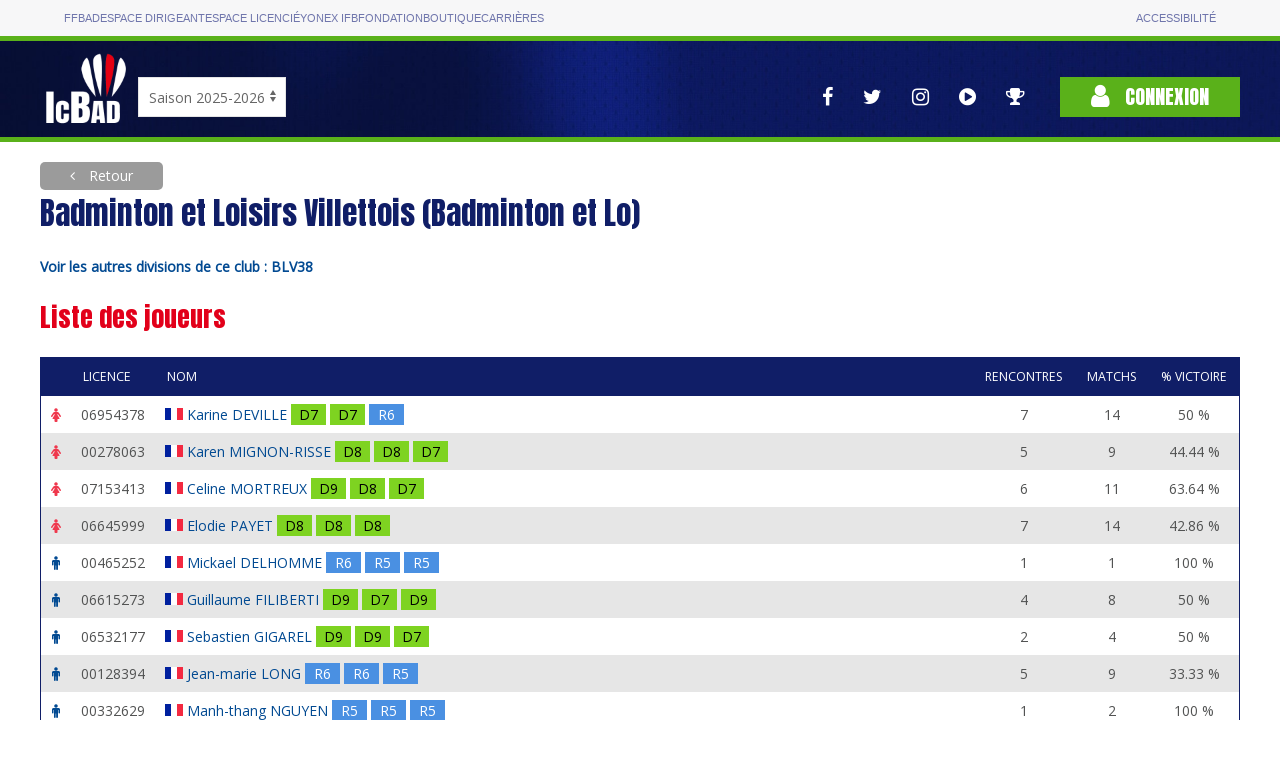

--- FILE ---
content_type: text/html; charset=utf-8
request_url: https://icbad.ffbad.org/index.php/equipe/22068
body_size: 5054
content:
<!DOCTYPE html>
<html lang="fr" prefix="og: https://ogp.me/ns#">

<head>
    <meta charset="utf-8">
    <title>
    ICBaD
    </title>
    <meta name="csrf-token" content="OQffC034ubM7dLeqHi7ZsqsCwDN7nR2aRKT7EFX5">
    <meta name="viewport" content="width=device-width, initial-scale=1">
        <meta name="robots" content="noindex" />
        <meta property="og:url"                content="https://icbad.ffbad.org/index.php" />
    <meta property="og:type"               content="website" />
    <meta property="og:title"              content="Badminton : Les championnats InterClubs" />
    <meta property="og:description"        content="L'ensemble des interclubs nationaux, régionaux, départementaux." />
    <meta property="og:image"              content="https://icbad.ffbad.org/img/logo-ic-alt.png" />
    <link href="https://fonts.googleapis.com/css?family=Anton|Open+Sans&display=swap" rel="stylesheet">
    <link href="https://icbad.ffbad.org/vendor/uikit/uikit.min.css" rel="stylesheet" />
    <link href="https://icbad.ffbad.org/vendor/jquery-ui/jquery-ui.min.css" rel="stylesheet" />
    <link href="https://icbad.ffbad.org/vendor/mmenu/mmenu.css" rel="stylesheet" />
    <link href="https://icbad.ffbad.org/vendor/font-awesome-4.7.0/css/font-awesome.min.css" rel="stylesheet" />
    <link href="https://icbad.ffbad.org/css/style.css?v=20260122" rel="stylesheet">
    <link href="https://icbad.ffbad.org/css/main.css?v=20260122" rel="stylesheet">
    <link href="https://icbad.ffbad.org/css/ic.css?v=20260122" rel="stylesheet">

    <script src="https://icbad.ffbad.org/vendor/jquery/jquery-3.2.1.min.js"></script>
    <script src="https://icbad.ffbad.org/vendor/jquery-ui/jquery-ui.min.js"></script>
    <script src="https://icbad.ffbad.org/vendor/jquery-ui/datepicker-fr.js"></script>
    <script src="https://icbad.ffbad.org/vendor/uikit/uikit.min.js"></script>
    <script src="https://icbad.ffbad.org/vendor/uikit/uikit-icons.min.js"></script>
    <script src="https://icbad.ffbad.org/vendor/handlebars/handlebars.min.js"></script>
    <script src="https://icbad.ffbad.org/vendor/mmenu/mmenu.js"></script>
    <script src="https://icbad.ffbad.org/vendor/modernizr/modernizr.js"></script>
    <script src="https://icbad.ffbad.org/vendor/chartjs/chart-2.8.0.js"></script>
    <script src="https://icbad.ffbad.org/js/ic.js?v=20260122"></script>


    <link rel="icon" type="image/png" sizes="192x192" href="https://icbad.ffbad.org/img/icons/icon-192x192.png">
    <link rel="icon" type="image/png" sizes="96x96" href="https://icbad.ffbad.org/img/icons/favicon-96x96.png">
    <link rel="icon" type="image/png" sizes="32x32" href="https://icbad.ffbad.org/img/icons/favicon-32x32.png">
    <link rel="icon" type="image/png" sizes="16x16" href="https://icbad.ffbad.org/img/icons/favicon-16x16.png">

    <script>
        window.setUserPrefUrl = 'https://icbad.ffbad.org/index.php';
    </script>
    <!-- Matomo -->
    <script>
    var _paq = window._paq = window._paq || [];
    /* tracker methods like "setCustomDimension" should be called before "trackPageView" */
    _paq.push(["setDocumentTitle", document.domain + "/" + document.title]);
    _paq.push(['trackPageView']);
    _paq.push(['enableLinkTracking']);
    (function() {
        var u="//analytics.ffbad.org/";
        _paq.push(['setTrackerUrl', u+'matomo.php']);
        _paq.push(['setSiteId', '12']);
        var d=document, g=d.createElement('script'), s=d.getElementsByTagName('script')[0];
        g.async=true; g.src=u+'matomo.js'; s.parentNode.insertBefore(g,s);
    })();
    </script>
    <noscript><p><img referrerpolicy="no-referrer-when-downgrade" src="//analytics.ffbad.org/matomo.php?idsite=12&amp;rec=1" style="border:0;" alt="" /></p></noscript>
    <!-- End Matomo Code -->
    <!-- Matomo Tag Manager -->
    <script>
    var _mtm = window._mtm = window._mtm || [];
    _mtm.push({'mtm.startTime': (new Date().getTime()), 'event': 'mtm.Start'});
    (function() {
        var d=document, g=d.createElement('script'), s=d.getElementsByTagName('script')[0];
        g.async=true; g.src='https://analytics.ffbad.org/js/container_YuTJL6Us.js'; s.parentNode.insertBefore(g,s);
    })();
    </script>
    <!-- End Matomo Tag Manager -->
</head>

<body>
            <div class="topbar">
            <div class="container grid">
                <ul>
                    <li class=" "><a href="https://www.ffbad.org/">FFBAD</a></li>
                    <li class=" "><a target="_blank" href="https://poona.ffbad.org/">Espace dirigeant</a></li>
                    <li class=" "><a target="_blank" href="https://www.myffbad.fr/">Espace licencié</a></li>
                    <li class=" "><a target="_blank" href="https://www.yonexifb.com/">Yonex IFB</a></li>
                    <li class=" "><a href="https://www.ffbad.org/fondation">Fondation</a></li>
                    <li class=" "><a target="_blank" href="https://ffbad.fanavenue.com/">Boutique</a></li>
                    <li class=" "><a href="https://www.ffbad.org/carrieres">Carrières</a></li>
                </ul>
                <ul>
                    <li class=""><a href="https://www.ffbad.org/acceo">Accessibilité</a></li>
                </ul>
            </div>
        </div>
                            <div class="header">
            <div class="uk-container uk-container-center">
                <div class="uk-flex uk-flex-bottom uk-grid-collapse" uk-grid>
                    <div class="logo">
                        <a href="https://icbad.ffbad.org/index.php">
                            <img src="https://icbad.ffbad.org/img/logo-ic.png" />
                        </a>
                    </div>
                    <div class="uk-visible@m" id='saison'>
                            <form action="https://icbad.ffbad.org/index.php" method="get">
                                <select class="uk-select" name="switchSaison" onchange="this.form.submit()">
                                                                            <option value="2023" >
                                            Saison 2023-2024                                        </option>
                                                                            <option value="2024" >
                                            Saison 2024-2025                                        </option>
                                                                            <option value="2025" selected>
                                            Saison 2025-2026                                        </option>
                                                                            <option value="2026" >
                                            Saison 2026-2027                                        </option>
                                                                    </select>
                            </form>
                        </p>
                    </div>
                    <div class="uk-hidden@m">
                        <a href="https://icbad.ffbad.org/index.php">2025/2026</a></p>
                    </div>
                    <div class="uk-flex-1"> 
                        <div class="uk-flex uk-flex-right uk-flex-middle">
                            <nav class="reseaux uk-visible@l" uk-navbar>
                                <div class="uk-navbar-right">
                                    <ul class="uk-navbar-nav">
    <li>
        <a href="https://www.facebook.com/FederationFrancaiseBadminton" target="_blank" uk-tooltip="Voir la page Facebook">
            <i class="fa fa-facebook" aria-hidden="true"></i>
        </a>
    </li>
    <li>
        <a href="https://twitter.com/ffbad" target="_blank" uk-tooltip="Voir la page Twitter">
            <i class="fa fa-twitter" aria-hidden="true"></i>
        </a>
    </li>
    <li>
        <a href="https://www.instagram.com/ffbad/?hl=fr" target="_blank" uk-tooltip="Voir la page Instagram">
            <i class="fa fa-instagram" aria-hidden="true"></i>
        </a>
    </li>
    <li>
        <a href="https://www.dailymotion.com/FFBAdminton" target="_blank" uk-tooltip="Accès aux vidéos">
            <i class="fa fa-play-circle" aria-hidden="true"></i>
        </a>
    </li>
    <li>
        <a href="https://badplus-live.ffbad.org" target="_blank" uk-tooltip="Accéder à BadPlus Live">
            <i class="fa fa-trophy"></i>
        </a>
    </li>
</ul>
                                </div>
                            </nav>
                            <div class="connexion">
                                                                    <a class="uk-button uk-button-primary" href="https://icbad.ffbad.org/index.php/login">
                                        <i class="fa fa-user" aria-hidden="true"></i> Connexion
                                    </a>
                                                            </div>
                        </div>
                    </div>
                </div>
            </div>
            <div class="uk-hidden@l mobile-icons">
                <div class="uk-flex uk-flex-center">
                    <ul class="uk-navbar-nav">
    <li>
        <a href="https://www.facebook.com/FederationFrancaiseBadminton" target="_blank" uk-tooltip="Voir la page Facebook">
            <i class="fa fa-facebook" aria-hidden="true"></i>
        </a>
    </li>
    <li>
        <a href="https://twitter.com/ffbad" target="_blank" uk-tooltip="Voir la page Twitter">
            <i class="fa fa-twitter" aria-hidden="true"></i>
        </a>
    </li>
    <li>
        <a href="https://www.instagram.com/ffbad/?hl=fr" target="_blank" uk-tooltip="Voir la page Instagram">
            <i class="fa fa-instagram" aria-hidden="true"></i>
        </a>
    </li>
    <li>
        <a href="https://www.dailymotion.com/FFBAdminton" target="_blank" uk-tooltip="Accès aux vidéos">
            <i class="fa fa-play-circle" aria-hidden="true"></i>
        </a>
    </li>
    <li>
        <a href="https://badplus-live.ffbad.org" target="_blank" uk-tooltip="Accéder à BadPlus Live">
            <i class="fa fa-trophy"></i>
        </a>
    </li>
</ul>
                </div>
            </div>
        </div>
    
    <div class="uk-container uk-container-center ic-body">
        
        
    <a class="uk-button breadcrumb-alt force-visible-ib backlink" href="https://icbad.ffbad.org/index.php">
        Retour
    </a>

<div class="uk-width-2-3@s uk-width-3-4@l">
	<h1>
		Badminton et Loisirs Villettois (Badminton et Lo) 	</h1>
						<strong><a href='https://icbad.ffbad.org/index.php/instance/BLV38'>Voir les autres divisions de ce club : BLV38</a></strong>
			</div>

	<h2>Liste des joueurs</h2>
	<table class="uk-table uk-table-striped uk-table-small">
		<tr>
			<th class="uk-table-shrink"></th>
			<th class="uk-table-shrink uk-visible@m">Licence</th>
			<th>Nom</th>
			<th class="uk-text-center uk-table-shrink">Rencontres</th>
			<th class="uk-text-center uk-table-shrink uk-text-nowrap uk-visible@s">Matchs</th>
			<th class="uk-text-center uk-table-shrink uk-text-nowrap">% victoire</th>
		</tr>
					<tr>
				<td class="uk-text-center">
					<i class="fa fa-female" style="color: var(--red-light)"></i>
				</td>
				<td class="uk-visible@m">06954378</td>
				<td>
					<img src="https://icbad.ffbad.org/img/flags/18/FRA.png" alt="" style="transform: translateY(-2px)" />
					<a href="https://icbad.ffbad.org/index.php/joueur/06954378">
						Karine DEVILLE					</a>
					<br class="uk-hidden@m" />
                                        <div class="ic-match-clsmt clsmt-D7" data-cote="1021" style="cursor:help" uk-tooltip="CPPH / 1021 pts">
    D7</div>
                                        <div class="ic-match-clsmt clsmt-D7" data-cote="1043" style="cursor:help" uk-tooltip="CPPH / 1043 pts">
    D7</div>
                                        <div class="ic-match-clsmt clsmt-R6" data-cote="1666" style="cursor:help" uk-tooltip="CPPH / 1666 pts">
    R6</div>
														</td>
				<td class="uk-text-center">7</td>
				<td class="uk-text-center uk-visible@s">14</td>
				<td class="uk-text-center uk-text-nowrap">50 %</td>
			</tr>
					<tr>
				<td class="uk-text-center">
					<i class="fa fa-female" style="color: var(--red-light)"></i>
				</td>
				<td class="uk-visible@m">00278063</td>
				<td>
					<img src="https://icbad.ffbad.org/img/flags/18/FRA.png" alt="" style="transform: translateY(-2px)" />
					<a href="https://icbad.ffbad.org/index.php/joueur/00278063">
						Karen MIGNON-RISSE					</a>
					<br class="uk-hidden@m" />
                                        <div class="ic-match-clsmt clsmt-D8" data-cote="932" style="cursor:help" uk-tooltip="CPPH / 932 pts">
    D8</div>
                                        <div class="ic-match-clsmt clsmt-D8" data-cote="1021" style="cursor:help" uk-tooltip="CPPH / 1021 pts">
    D8</div>
                                        <div class="ic-match-clsmt clsmt-D7" data-cote="1464" style="cursor:help" uk-tooltip="CPPH / 1464 pts">
    D7</div>
														</td>
				<td class="uk-text-center">5</td>
				<td class="uk-text-center uk-visible@s">9</td>
				<td class="uk-text-center uk-text-nowrap">44.44 %</td>
			</tr>
					<tr>
				<td class="uk-text-center">
					<i class="fa fa-female" style="color: var(--red-light)"></i>
				</td>
				<td class="uk-visible@m">07153413</td>
				<td>
					<img src="https://icbad.ffbad.org/img/flags/18/FRA.png" alt="" style="transform: translateY(-2px)" />
					<a href="https://icbad.ffbad.org/index.php/joueur/07153413">
						Celine MORTREUX					</a>
					<br class="uk-hidden@m" />
                                        <div class="ic-match-clsmt clsmt-D9" data-cote="869" style="cursor:help" uk-tooltip="CPPH / 869 pts">
    D9</div>
                                        <div class="ic-match-clsmt clsmt-D8" data-cote="942" style="cursor:help" uk-tooltip="CPPH / 942 pts">
    D8</div>
                                        <div class="ic-match-clsmt clsmt-D7" data-cote="1375" style="cursor:help" uk-tooltip="CPPH / 1375 pts">
    D7</div>
														</td>
				<td class="uk-text-center">6</td>
				<td class="uk-text-center uk-visible@s">11</td>
				<td class="uk-text-center uk-text-nowrap">63.64 %</td>
			</tr>
					<tr>
				<td class="uk-text-center">
					<i class="fa fa-female" style="color: var(--red-light)"></i>
				</td>
				<td class="uk-visible@m">06645999</td>
				<td>
					<img src="https://icbad.ffbad.org/img/flags/18/FRA.png" alt="" style="transform: translateY(-2px)" />
					<a href="https://icbad.ffbad.org/index.php/joueur/06645999">
						Elodie PAYET					</a>
					<br class="uk-hidden@m" />
                                        <div class="ic-match-clsmt clsmt-D8" data-cote="937" style="cursor:help" uk-tooltip="CPPH / 937 pts">
    D8</div>
                                        <div class="ic-match-clsmt clsmt-D8" data-cote="1031" style="cursor:help" uk-tooltip="CPPH / 1031 pts">
    D8</div>
                                        <div class="ic-match-clsmt clsmt-D8" data-cote="1345" style="cursor:help" uk-tooltip="CPPH / 1345 pts">
    D8</div>
														</td>
				<td class="uk-text-center">7</td>
				<td class="uk-text-center uk-visible@s">14</td>
				<td class="uk-text-center uk-text-nowrap">42.86 %</td>
			</tr>
					<tr>
				<td class="uk-text-center">
					<i class="fa fa-male" style="color: var(--blue-light)"></i>
				</td>
				<td class="uk-visible@m">00465252</td>
				<td>
					<img src="https://icbad.ffbad.org/img/flags/18/FRA.png" alt="" style="transform: translateY(-2px)" />
					<a href="https://icbad.ffbad.org/index.php/joueur/00465252">
						Mickael DELHOMME					</a>
					<br class="uk-hidden@m" />
                                        <div class="ic-match-clsmt clsmt-R6" data-cote="1709" style="cursor:help" uk-tooltip="CPPH / 1709 pts">
    R6</div>
                                        <div class="ic-match-clsmt clsmt-R5" data-cote="1795" style="cursor:help" uk-tooltip="CPPH / 1795 pts">
    R5</div>
                                        <div class="ic-match-clsmt clsmt-R5" data-cote="1889" style="cursor:help" uk-tooltip="CPPH / 1889 pts">
    R5</div>
														</td>
				<td class="uk-text-center">1</td>
				<td class="uk-text-center uk-visible@s">1</td>
				<td class="uk-text-center uk-text-nowrap">100 %</td>
			</tr>
					<tr>
				<td class="uk-text-center">
					<i class="fa fa-male" style="color: var(--blue-light)"></i>
				</td>
				<td class="uk-visible@m">06615273</td>
				<td>
					<img src="https://icbad.ffbad.org/img/flags/18/FRA.png" alt="" style="transform: translateY(-2px)" />
					<a href="https://icbad.ffbad.org/index.php/joueur/06615273">
						Guillaume FILIBERTI					</a>
					<br class="uk-hidden@m" />
                                        <div class="ic-match-clsmt clsmt-D9" data-cote="1062" style="cursor:help" uk-tooltip="CPPH / 1062 pts">
    D9</div>
                                        <div class="ic-match-clsmt clsmt-D7" data-cote="1484" style="cursor:help" uk-tooltip="CPPH / 1484 pts">
    D7</div>
                                        <div class="ic-match-clsmt clsmt-D9" data-cote="1075" style="cursor:help" uk-tooltip="CPPH / 1075 pts">
    D9</div>
														</td>
				<td class="uk-text-center">4</td>
				<td class="uk-text-center uk-visible@s">8</td>
				<td class="uk-text-center uk-text-nowrap">50 %</td>
			</tr>
					<tr>
				<td class="uk-text-center">
					<i class="fa fa-male" style="color: var(--blue-light)"></i>
				</td>
				<td class="uk-visible@m">06532177</td>
				<td>
					<img src="https://icbad.ffbad.org/img/flags/18/FRA.png" alt="" style="transform: translateY(-2px)" />
					<a href="https://icbad.ffbad.org/index.php/joueur/06532177">
						Sebastien GIGAREL					</a>
					<br class="uk-hidden@m" />
                                        <div class="ic-match-clsmt clsmt-D9" data-cote="1110" style="cursor:help" uk-tooltip="CPPH / 1110 pts">
    D9</div>
                                        <div class="ic-match-clsmt clsmt-D9" data-cote="1136" style="cursor:help" uk-tooltip="CPPH / 1136 pts">
    D9</div>
                                        <div class="ic-match-clsmt clsmt-D7" data-cote="1451" style="cursor:help" uk-tooltip="CPPH / 1451 pts">
    D7</div>
														</td>
				<td class="uk-text-center">2</td>
				<td class="uk-text-center uk-visible@s">4</td>
				<td class="uk-text-center uk-text-nowrap">50 %</td>
			</tr>
					<tr>
				<td class="uk-text-center">
					<i class="fa fa-male" style="color: var(--blue-light)"></i>
				</td>
				<td class="uk-visible@m">00128394</td>
				<td>
					<img src="https://icbad.ffbad.org/img/flags/18/FRA.png" alt="" style="transform: translateY(-2px)" />
					<a href="https://icbad.ffbad.org/index.php/joueur/00128394">
						Jean-marie LONG					</a>
					<br class="uk-hidden@m" />
                                        <div class="ic-match-clsmt clsmt-R6" data-cote="1678" style="cursor:help" uk-tooltip="CPPH / 1678 pts">
    R6</div>
                                        <div class="ic-match-clsmt clsmt-R6" data-cote="1757" style="cursor:help" uk-tooltip="CPPH / 1757 pts">
    R6</div>
                                        <div class="ic-match-clsmt clsmt-R5" data-cote="1899" style="cursor:help" uk-tooltip="CPPH / 1899 pts">
    R5</div>
														</td>
				<td class="uk-text-center">5</td>
				<td class="uk-text-center uk-visible@s">9</td>
				<td class="uk-text-center uk-text-nowrap">33.33 %</td>
			</tr>
					<tr>
				<td class="uk-text-center">
					<i class="fa fa-male" style="color: var(--blue-light)"></i>
				</td>
				<td class="uk-visible@m">00332629</td>
				<td>
					<img src="https://icbad.ffbad.org/img/flags/18/FRA.png" alt="" style="transform: translateY(-2px)" />
					<a href="https://icbad.ffbad.org/index.php/joueur/00332629">
						Manh-thang NGUYEN					</a>
					<br class="uk-hidden@m" />
                                        <div class="ic-match-clsmt clsmt-R5" data-cote="1796" style="cursor:help" uk-tooltip="CPPH / 1796 pts">
    R5</div>
                                        <div class="ic-match-clsmt clsmt-R5" data-cote="1950" style="cursor:help" uk-tooltip="CPPH / 1950 pts">
    R5</div>
                                        <div class="ic-match-clsmt clsmt-R5" data-cote="1963" style="cursor:help" uk-tooltip="CPPH / 1963 pts">
    R5</div>
														</td>
				<td class="uk-text-center">1</td>
				<td class="uk-text-center uk-visible@s">2</td>
				<td class="uk-text-center uk-text-nowrap">100 %</td>
			</tr>
					<tr>
				<td class="uk-text-center">
					<i class="fa fa-male" style="color: var(--blue-light)"></i>
				</td>
				<td class="uk-visible@m">06748959</td>
				<td>
					<img src="https://icbad.ffbad.org/img/flags/18/FRA.png" alt="" style="transform: translateY(-2px)" />
					<a href="https://icbad.ffbad.org/index.php/joueur/06748959">
						Ngoc taylor NGUYEN					</a>
					<br class="uk-hidden@m" />
                                        <div class="ic-match-clsmt clsmt-P11" data-cote="732" style="cursor:help" uk-tooltip="CPPH / 732 pts">
    P11</div>
                                        <div class="ic-match-clsmt clsmt-D9" data-cote="1066" style="cursor:help" uk-tooltip="CPPH / 1066 pts">
    D9</div>
                                        <div class="ic-match-clsmt clsmt-P10" data-cote="772" style="cursor:help" uk-tooltip="CPPH / 772 pts">
    P10</div>
														</td>
				<td class="uk-text-center">1</td>
				<td class="uk-text-center uk-visible@s">1</td>
				<td class="uk-text-center uk-text-nowrap">0 %</td>
			</tr>
					<tr>
				<td class="uk-text-center">
					<i class="fa fa-male" style="color: var(--blue-light)"></i>
				</td>
				<td class="uk-visible@m">06948911</td>
				<td>
					<img src="https://icbad.ffbad.org/img/flags/18/FRA.png" alt="" style="transform: translateY(-2px)" />
					<a href="https://icbad.ffbad.org/index.php/joueur/06948911">
						Jimmy PHAM					</a>
					<br class="uk-hidden@m" />
                                        <div class="ic-match-clsmt clsmt-R6" data-cote="1708" style="cursor:help" uk-tooltip="CPPH / 1708 pts">
    R6</div>
                                        <div class="ic-match-clsmt clsmt-R6" data-cote="1673" style="cursor:help" uk-tooltip="CPPH / 1673 pts">
    R6</div>
                                        <div class="ic-match-clsmt clsmt-R5" data-cote="1811" style="cursor:help" uk-tooltip="CPPH / 1811 pts">
    R5</div>
														</td>
				<td class="uk-text-center">1</td>
				<td class="uk-text-center uk-visible@s">1</td>
				<td class="uk-text-center uk-text-nowrap">0 %</td>
			</tr>
					<tr>
				<td class="uk-text-center">
					<i class="fa fa-male" style="color: var(--blue-light)"></i>
				</td>
				<td class="uk-visible@m">06495318</td>
				<td>
					<img src="https://icbad.ffbad.org/img/flags/18/FRA.png" alt="" style="transform: translateY(-2px)" />
					<a href="https://icbad.ffbad.org/index.php/joueur/06495318">
						Chetra SING					</a>
					<br class="uk-hidden@m" />
                                        <div class="ic-match-clsmt clsmt-D8" data-cote="1180" style="cursor:help" uk-tooltip="CPPH / 1180 pts">
    D8</div>
                                        <div class="ic-match-clsmt clsmt-R6" data-cote="1596" style="cursor:help" uk-tooltip="CPPH / 1596 pts">
    R6</div>
                                        <div class="ic-match-clsmt clsmt-D8" data-cote="1181" style="cursor:help" uk-tooltip="CPPH / 1181 pts">
    D8</div>
														</td>
				<td class="uk-text-center">5</td>
				<td class="uk-text-center uk-visible@s">10</td>
				<td class="uk-text-center uk-text-nowrap">70 %</td>
			</tr>
					<tr>
				<td class="uk-text-center">
					<i class="fa fa-male" style="color: var(--blue-light)"></i>
				</td>
				<td class="uk-visible@m">06468167</td>
				<td>
					<img src="https://icbad.ffbad.org/img/flags/18/FRA.png" alt="" style="transform: translateY(-2px)" />
					<a href="https://icbad.ffbad.org/index.php/joueur/06468167">
						Gilbert SUARD					</a>
					<br class="uk-hidden@m" />
                                        <div class="ic-match-clsmt clsmt-D7" data-cote="1477" style="cursor:help" uk-tooltip="CPPH / 1477 pts">
    D7</div>
                                        <div class="ic-match-clsmt clsmt-R6" data-cote="1594" style="cursor:help" uk-tooltip="CPPH / 1594 pts">
    R6</div>
                                        <div class="ic-match-clsmt clsmt-R6" data-cote="1576" style="cursor:help" uk-tooltip="CPPH / 1576 pts">
    R6</div>
														</td>
				<td class="uk-text-center">1</td>
				<td class="uk-text-center uk-visible@s">2</td>
				<td class="uk-text-center uk-text-nowrap">100 %</td>
			</tr>
					<tr>
				<td class="uk-text-center">
					<i class="fa fa-male" style="color: var(--blue-light)"></i>
				</td>
				<td class="uk-visible@m">07331837</td>
				<td>
					<img src="https://icbad.ffbad.org/img/flags/18/FRA.png" alt="" style="transform: translateY(-2px)" />
					<a href="https://icbad.ffbad.org/index.php/joueur/07331837">
						Eric TSAN LO					</a>
					<br class="uk-hidden@m" />
                                        <div class="ic-match-clsmt clsmt-R6" data-cote="1695" style="cursor:help" uk-tooltip="CPPH / 1695 pts">
    R6</div>
                                        <div class="ic-match-clsmt clsmt-R6" data-cote="1629" style="cursor:help" uk-tooltip="CPPH / 1629 pts">
    R6</div>
                                        <div class="ic-match-clsmt clsmt-R5" data-cote="1884" style="cursor:help" uk-tooltip="CPPH / 1884 pts">
    R5</div>
														</td>
				<td class="uk-text-center">1</td>
				<td class="uk-text-center uk-visible@s">1</td>
				<td class="uk-text-center uk-text-nowrap">0 %</td>
			</tr>
					<tr>
				<td class="uk-text-center">
					<i class="fa fa-male" style="color: var(--blue-light)"></i>
				</td>
				<td class="uk-visible@m">00456881</td>
				<td>
					<img src="https://icbad.ffbad.org/img/flags/18/FRA.png" alt="" style="transform: translateY(-2px)" />
					<a href="https://icbad.ffbad.org/index.php/joueur/00456881">
						Michel YANG					</a>
					<br class="uk-hidden@m" />
                                        <div class="ic-match-clsmt clsmt-D8" data-cote="1256" style="cursor:help" uk-tooltip="CPPH / 1256 pts">
    D8</div>
                                        <div class="ic-match-clsmt clsmt-D7" data-cote="1513" style="cursor:help" uk-tooltip="CPPH / 1513 pts">
    D7</div>
                                        <div class="ic-match-clsmt clsmt-D7" data-cote="1440" style="cursor:help" uk-tooltip="CPPH / 1440 pts">
    D7</div>
														</td>
				<td class="uk-text-center">5</td>
				<td class="uk-text-center uk-visible@s">9</td>
				<td class="uk-text-center uk-text-nowrap">77.78 %</td>
			</tr>
			</table>

	<h2 class="uk-margin-large-top">Rencontres</h2>
	<table class="uk-table uk-table-striped uk-table-small uk-table-responsive">
		<tr class="uk-visible@m">
			<th class="uk-table-shrink uk-text-center">Journée</th>
			<th class="uk-table-shrink uk-text-center">Date</th>
			<th class="uk-text-center">Lieu</th>
			<th class="uk-text-center" colspan="3">Résultat</th>
			<th class="uk-table-shrink uk-text-nowrap">Bonus / Malus</th>
		</tr>
								<tr class="clickable-row">
				<td class="uk-text-center">
					<span uk-tooltip class="rencontre-statut statut-3" title="Exporté"></span>
					J1				</td>
				<td class="uk-table-shrink uk-text-nowrap">
					<a href="https://icbad.ffbad.org/index.php/rencontre/215422" class="row-link">
						Le 28/11 à 20:00					</a>
				</td>
				<td>
					Gymnase du collège, 38390 MONTALIEU-VERCIEU				</td>
								<td class="uk-visible@m uk-text-right@s ic-win">
					Montalieu-vercieu Badminton Club (38-MVBC-1) 				</td>
				<td class="uk-visible@m uk-text-nowrap uk-text-center ic-win">	
						2 - 4				</td>
				<td class="uk-visible@m uk-text-left@s ic-win">
					Badminton et Loisirs Villettois (Badminton et Lo) 				</td>
				<td class="uk-hidden@m uk-text-left@s ic-win">2 - 4 vs 
				Montalieu-vercieu Badminton Club (38-MVBC-1) 				</td>
				<td class="uk-text-center">
									</td>
			</tr>
								<tr class="clickable-row">
				<td class="uk-text-center">
					<span uk-tooltip class="rencontre-statut statut-3" title="Exporté"></span>
					J2				</td>
				<td class="uk-table-shrink uk-text-nowrap">
					<a href="https://icbad.ffbad.org/index.php/rencontre/215423" class="row-link">
						Le 09/01 à 20:00					</a>
				</td>
				<td>
					Douillet,  				</td>
								<td class="uk-visible@m uk-text-right@s ic-win">
					Badminton Club Isle D'abeau (Badminton Club ) 				</td>
				<td class="uk-visible@m uk-text-nowrap uk-text-center ic-win">	
						2 - 4				</td>
				<td class="uk-visible@m uk-text-left@s ic-win">
					Badminton et Loisirs Villettois (Badminton et Lo) 				</td>
				<td class="uk-hidden@m uk-text-left@s ic-win">2 - 4 vs 
				Badminton Club Isle D'abeau (Badminton Club ) 				</td>
				<td class="uk-text-center">
									</td>
			</tr>
								<tr class="clickable-row">
				<td class="uk-text-center">
					<span uk-tooltip class="rencontre-statut statut-3" title="Exporté"></span>
					J3				</td>
				<td class="uk-table-shrink uk-text-nowrap">
					<a href="https://icbad.ffbad.org/index.php/rencontre/215426" class="row-link">
						Le 07/02 à 19:30					</a>
				</td>
				<td>
					Gymnase Maurice Garin, 38280 villette d'anthon				</td>
								<td class="uk-visible@m uk-text-right@s ic-loose">
					Badminton et Loisirs Villettois (Badminton et Lo) 				</td>
				<td class="uk-visible@m uk-text-nowrap uk-text-center ic-loose">	
						2 - 4				</td>
				<td class="uk-visible@m uk-text-left@s ic-loose">
					Saint Sim'Bad (Saint Sim'Bad) 				</td>
				<td class="uk-hidden@m uk-text-left@s ic-loose">2 - 4 vs 
				Saint Sim'Bad (Saint Sim'Bad) 				</td>
				<td class="uk-text-center">
									</td>
			</tr>
								<tr class="clickable-row">
				<td class="uk-text-center">
					<span uk-tooltip class="rencontre-statut statut-1" title="En saisie"></span>
					J4				</td>
				<td class="uk-table-shrink uk-text-nowrap">
					<a href="https://icbad.ffbad.org/index.php/rencontre/215428" class="row-link">
						Le 26/02 à 08:00					</a>
				</td>
				<td>
					Gymnase Maurice Garin, 38280 villette d'anthon				</td>
								<td class="uk-visible@m uk-text-right@s ic-win">
					Badminton et Loisirs Villettois (Badminton et Lo) 				</td>
				<td class="uk-visible@m uk-text-nowrap uk-text-center ic-win">	
						5 - 1				</td>
				<td class="uk-visible@m uk-text-left@s ic-win">
					Badminton Club de Tignieu (Badminton Club ) 				</td>
				<td class="uk-hidden@m uk-text-left@s ic-win">5 - 1 vs 
				Badminton Club de Tignieu (Badminton Club ) 				</td>
				<td class="uk-text-center">
									</td>
			</tr>
								<tr class="clickable-row">
				<td class="uk-text-center">
					<span uk-tooltip class="rencontre-statut statut-3" title="Exporté"></span>
					J6				</td>
				<td class="uk-table-shrink uk-text-nowrap">
					<a href="https://icbad.ffbad.org/index.php/rencontre/215432" class="row-link">
						Le 28/03 à 19:30					</a>
				</td>
				<td>
					Gymnase Maurice Garin, 38280 villette d'anthon				</td>
								<td class="uk-visible@m uk-text-right@s ic-loose">
					Badminton et Loisirs Villettois (Badminton et Lo) 				</td>
				<td class="uk-visible@m uk-text-nowrap uk-text-center ic-loose">	
						1 - 5				</td>
				<td class="uk-visible@m uk-text-left@s ic-loose">
					Montalieu-vercieu Badminton Club (38-MVBC-1) 				</td>
				<td class="uk-hidden@m uk-text-left@s ic-loose">1 - 5 vs 
				Montalieu-vercieu Badminton Club (38-MVBC-1) 				</td>
				<td class="uk-text-center">
									</td>
			</tr>
								<tr class="clickable-row">
				<td class="uk-text-center">
					<span uk-tooltip class="rencontre-statut statut-3" title="Exporté"></span>
					J7				</td>
				<td class="uk-table-shrink uk-text-nowrap">
					<a href="https://icbad.ffbad.org/index.php/rencontre/215434" class="row-link">
						Le 02/05 à 19:30					</a>
				</td>
				<td>
					Gymnase Maurice Garin, 38280 villette d'anthon				</td>
								<td class="uk-visible@m uk-text-right@s ">
					Badminton et Loisirs Villettois (Badminton et Lo) 				</td>
				<td class="uk-visible@m uk-text-nowrap uk-text-center ">	
						3 - 3				</td>
				<td class="uk-visible@m uk-text-left@s ">
					Badminton Club Isle D'abeau (Badminton Club ) 				</td>
				<td class="uk-hidden@m uk-text-left@s ">3 - 3 vs 
				Badminton Club Isle D'abeau (Badminton Club ) 				</td>
				<td class="uk-text-center">
									</td>
			</tr>
								<tr class="clickable-row">
				<td class="uk-text-center">
					<span uk-tooltip class="rencontre-statut statut-3" title="Exporté"></span>
					J8				</td>
				<td class="uk-table-shrink uk-text-nowrap">
					<a href="https://icbad.ffbad.org/index.php/rencontre/215435" class="row-link">
						Le 08/05 à 19:30					</a>
				</td>
				<td>
					gymnase de st simeon de bressieux, 38870 st simeon de bressieux				</td>
								<td class="uk-visible@m uk-text-right@s ">
					Saint Sim'Bad (Saint Sim'Bad) 				</td>
				<td class="uk-visible@m uk-text-nowrap uk-text-center ">	
						3 - 3				</td>
				<td class="uk-visible@m uk-text-left@s ">
					Badminton et Loisirs Villettois (Badminton et Lo) 				</td>
				<td class="uk-hidden@m uk-text-left@s ">3 - 3 vs 
				Saint Sim'Bad (Saint Sim'Bad) 				</td>
				<td class="uk-text-center">
									</td>
			</tr>
								<tr class="clickable-row">
				<td class="uk-text-center">
					<span uk-tooltip class="rencontre-statut statut-3" title="Exporté"></span>
					J9				</td>
				<td class="uk-table-shrink uk-text-nowrap">
					<a href="https://icbad.ffbad.org/index.php/rencontre/215438" class="row-link">
						Le 28/05 à 08:00					</a>
				</td>
				<td>
					Gymnase du college philippe cousteau , 38230 Tignieu jameyzieu				</td>
								<td class="uk-visible@m uk-text-right@s ic-win">
					Badminton Club de Tignieu (Badminton Club ) 				</td>
				<td class="uk-visible@m uk-text-nowrap uk-text-center ic-win">	
						2 - 4				</td>
				<td class="uk-visible@m uk-text-left@s ic-win">
					Badminton et Loisirs Villettois (Badminton et Lo) 				</td>
				<td class="uk-hidden@m uk-text-left@s ic-win">2 - 4 vs 
				Badminton Club de Tignieu (Badminton Club ) 				</td>
				<td class="uk-text-center">
									</td>
			</tr>
			</table>

	<h2 class="uk-margin-large-top">Composition type</h2>
	<table class="uk-table uk-table-striped uk-table-small">
		<tr>
			<th class="uk-table-shrink">Match</th>
			<th>Joueur</th>
		</tr>
					<tr>
				<td class="uk-text-center">DH1</td>
				<td>
					<a href="https://icbad.ffbad.org/index.php/joueur/00128394">
						Jean-marie LONG					</a>
                                        <div class="ic-match-clsmt clsmt-R6" >
    R6</div>
											-
						<a href="https://icbad.ffbad.org/index.php/joueur/00456881">
							Michel YANG						</a>
                                                <div class="ic-match-clsmt clsmt-D7" >
    D7</div>
									</td>
			</tr>
					<tr>
				<td class="uk-text-center">DH2</td>
				<td>
					<a href="https://icbad.ffbad.org/index.php/joueur/06615273">
						Guillaume FILIBERTI					</a>
                                        <div class="ic-match-clsmt clsmt-D7" >
    D7</div>
											-
						<a href="https://icbad.ffbad.org/index.php/joueur/06532177">
							Sebastien GIGAREL						</a>
                                                <div class="ic-match-clsmt clsmt-D9" >
    D9</div>
									</td>
			</tr>
					<tr>
				<td class="uk-text-center">DD1</td>
				<td>
					<a href="https://icbad.ffbad.org/index.php/joueur/06954378">
						Karine DEVILLE					</a>
                                        <div class="ic-match-clsmt clsmt-D7" >
    D7</div>
											-
						<a href="https://icbad.ffbad.org/index.php/joueur/06645999">
							Elodie PAYET						</a>
                                                <div class="ic-match-clsmt clsmt-D8" >
    D8</div>
									</td>
			</tr>
					<tr>
				<td class="uk-text-center">DD2</td>
				<td>
					<a href="https://icbad.ffbad.org/index.php/joueur/07153413">
						Celine MORTREUX					</a>
                                        <div class="ic-match-clsmt clsmt-D8" >
    D8</div>
											-
						<a href="https://icbad.ffbad.org/index.php/joueur/06645999">
							Elodie PAYET						</a>
                                                <div class="ic-match-clsmt clsmt-D8" >
    D8</div>
									</td>
			</tr>
					<tr>
				<td class="uk-text-center">DX1</td>
				<td>
					<a href="https://icbad.ffbad.org/index.php/joueur/00456881">
						Michel YANG					</a>
                                        <div class="ic-match-clsmt clsmt-D7" >
    D7</div>
											-
						<a href="https://icbad.ffbad.org/index.php/joueur/06954378">
							Karine DEVILLE						</a>
                                                <div class="ic-match-clsmt clsmt-R6" >
    R6</div>
									</td>
			</tr>
					<tr>
				<td class="uk-text-center">DX2</td>
				<td>
					<a href="https://icbad.ffbad.org/index.php/joueur/00456881">
						Michel YANG					</a>
                                        <div class="ic-match-clsmt clsmt-D7" >
    D7</div>
											-
						<a href="https://icbad.ffbad.org/index.php/joueur/07153413">
							Celine MORTREUX						</a>
                                                <div class="ic-match-clsmt clsmt-D7" >
    D7</div>
									</td>
			</tr>
			</table>

	<h2 class="uk-margin-large-top">Statistiques par discipline</h2>
	<div uk-grid class="uk-margin-bottom">
								<div class="uk-text-center uk-width-1-3@s uk-width-1-5@m">
				<h4>DH</h4>
				<canvas class="chart" data-type="pie" data-data='{"datasets":[{"data":[10,6],"backgroundColor":["rgb(90, 177, 26)","rgb(248, 2, 32)"]}],"labels":[" Victoires "," D\u00e9faites "]}' data-options='{"legend":{"display":false}}'></canvas>
				<div class="uk-margin-small-top">
					<span class="swatch swatch-green"></span> 10 victoires				</div>
				<div>
					<span class="swatch swatch-red"></span> 6 défaites				</div>
			</div>
								<div class="uk-text-center uk-width-1-3@s uk-width-1-5@m">
				<h4>DD</h4>
				<canvas class="chart" data-type="pie" data-data='{"datasets":[{"data":[8,8],"backgroundColor":["rgb(90, 177, 26)","rgb(248, 2, 32)"]}],"labels":[" Victoires "," D\u00e9faites "]}' data-options='{"legend":{"display":false}}'></canvas>
				<div class="uk-margin-small-top">
					<span class="swatch swatch-green"></span> 8 victoires				</div>
				<div>
					<span class="swatch swatch-red"></span> 8 défaites				</div>
			</div>
								<div class="uk-text-center uk-width-1-3@s uk-width-1-5@m">
				<h4>DX</h4>
				<canvas class="chart" data-type="pie" data-data='{"datasets":[{"data":[8,8],"backgroundColor":["rgb(90, 177, 26)","rgb(248, 2, 32)"]}],"labels":[" Victoires "," D\u00e9faites "]}' data-options='{"legend":{"display":false}}'></canvas>
				<div class="uk-margin-small-top">
					<span class="swatch swatch-green"></span> 8 victoires				</div>
				<div>
					<span class="swatch swatch-red"></span> 8 défaites				</div>
			</div>
			</div>

<br /><br />

    </div>

</body>

</html>
